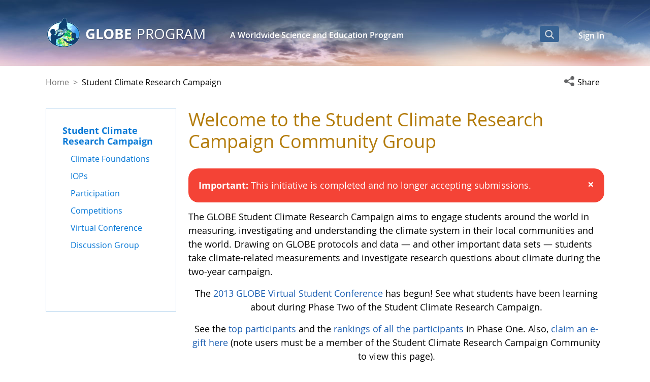

--- FILE ---
content_type: application/javascript
request_url: https://www.globe.gov/o/frontend-js-dropdown-support-web/__liferay__/index.js
body_size: 1596
content:
var y=Object.defineProperty;var _=Object.getOwnPropertyDescriptor;var p=Object.getOwnPropertyNames;var S=Object.prototype.hasOwnProperty;var w=(n,e)=>{for(var t in e)y(n,t,{get:e[t],enumerable:!0})},g=(n,e,t,o)=>{if(e&&typeof e=="object"||typeof e=="function")for(let i of p(e))!S.call(n,i)&&i!==t&&y(n,i,{get:()=>e[i],enumerable:!(o=_(e,i))||o.enumerable});return n},c=(n,e,t)=>(g(n,e,"default"),t&&g(t,e,"default"));var f={};w(f,{default:()=>u});c(f,A);import*as A from"../../frontend-js-dependencies-web/__liferay__/exports/dom-align.js";import L from"../../frontend-js-dependencies-web/__liferay__/exports/dom-align.js";var u=L;var r={};c(r,D);import*as D from"../../frontend-js-web/__liferay__/index.js";var s={SHOW:"show"},a={ITEM:".dropdown-item",MENU:".dropdown-menu",TRIGGER:'[data-toggle="liferay-dropdown"]'},l={ARROW_DOWN:40,ARROW_UP:38,ESCAPE:27,SPACE:32,TAB:9},h=class{EVENT_HIDDEN="liferay.dropdown.hidden";EVENT_HIDE="liferay.dropdown.hide";EVENT_SHOW="liferay.dropdown.show";EVENT_SHOWN="liferay.dropdown.shown";constructor(){if(Liferay.DropdownProvider)return Liferay.DropdownProvider;(0,r.delegate)(document.body,"click",a.TRIGGER,this._onTriggerClick),(0,r.delegate)(document.body,"keydown",a.TRIGGER,this._onTriggerKeyDown),(0,r.delegate)(document.body,"keydown",a.ITEM,this._onItemKeyDown),this._warnNotButtonTrigger(),Liferay.DropdownProvider=this}hide=({menu:e,trigger:t})=>{e&&!t&&(t=this._getTrigger(e)),e||(e=this._getMenu(t)),e.classList.contains(s.SHOW)&&(Liferay.fire(this.EVENT_HIDE,{menu:e,trigger:t}),t.parentElement.classList.remove(s.SHOW),t.setAttribute("aria-expanded",!1),e.classList.remove(s.SHOW),Liferay.fire(this.EVENT_HIDDEN,{menu:e,trigger:t}))};show=({menu:e,trigger:t})=>{if(e&&!t&&(t=this._getTrigger(e)),e||(e=this._getMenu(t)),e.classList.contains(s.SHOW))return;Liferay.fire(this.EVENT_SHOW,{menu:e,trigger:t}),t.parentElement.classList.add(s.SHOW),t.setAttribute("aria-expanded",!0);let o=i=>{!e.contains(i.target)&&!t.contains(i.target)&&(this.hide({menu:e,trigger:t}),document.removeEventListener("mousedown",o),document.removeEventListener("touchstart",o))};document.addEventListener("mousedown",o),document.addEventListener("touchstart",o),e.classList.add(s.SHOW),u(e,t,{overflow:{adjustX:!0,adjustY:!0},points:["tl","bl"]}),Liferay.fire(this.EVENT_SHOWN,{menu:e,trigger:t})};_getMenu(e){return e.parentElement.querySelector(a.MENU)}_getNextSibling({item:e,items:t}){let o=t.indexOf(e)+1;return o===t.length&&(o=0),t[o]}_getPreviousSibling({item:e,items:t}){let o=t.indexOf(e)-1;return o<0&&(o=t.length-1),t[o]}_getTrigger(e){return e.parentElement.querySelector(".dropdown-toggle")}_onItemKeyDown=e=>{let{delegateTarget:t,keyCode:o}=e,i=t.closest(a.MENU),d=Array.from(i.querySelectorAll(a.ITEM)),E=this._getTrigger(i);o===l.ESCAPE?(this.hide({menu:i}),E.focus()):o===l.TAB?this.hide({menu:i}):o===l.ARROW_DOWN?(e.preventDefault(),this._getNextSibling({item:t,items:d}).focus()):o===l.ARROW_UP&&(e.preventDefault(),this._getPreviousSibling({item:t,items:d}).focus())};_onTriggerKeyDown=e=>{let{delegateTarget:t,keyCode:o}=e,i=this._getMenu(t),d=i.classList.contains(s.SHOW);if(o===l.ESCAPE)d&&this.hide({menu:i,trigger:t}),t.focus();else if(o===l.TAB&&d)this.hide({menu:i,trigger:t});else if(o===l.ARROW_DOWN||o===l.SPACE){e.preventDefault(),d||this.show({menu:i,trigger:t});let E=i.querySelector(a.ITEM);E&&E.focus()}};_onTriggerClick=e=>{e.preventDefault();let t=e.delegateTarget;t.tagName==="A"&&e.preventDefault();let o=this._getMenu(t);o&&(o.classList.contains(s.SHOW)?this.hide({menu:o,trigger:t}):this.show({menu:o,trigger:t}))};_warnNotButtonTrigger(){document.querySelectorAll(`:not(button)${a.TRIGGER}`).forEach(t=>{console.warn("This Dropdown Trigger should be a button"),console.warn(t)})}},T=h;function R(){new T}export{R as main};
//# sourceMappingURL=index.js.map
